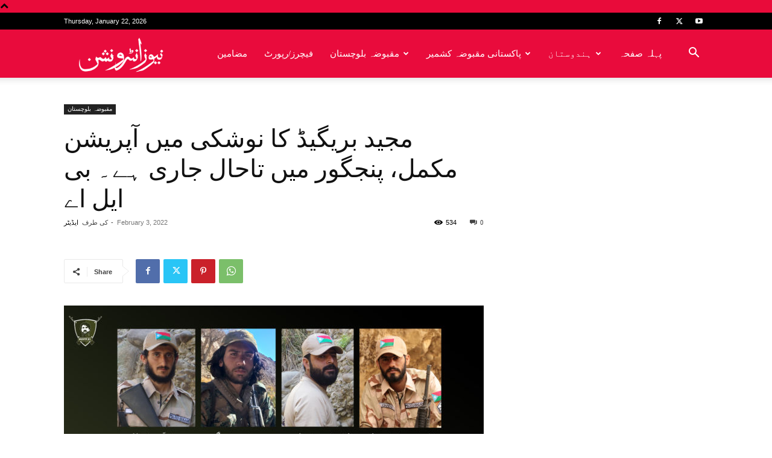

--- FILE ---
content_type: text/html; charset=UTF-8
request_url: https://urdu.newsintervention.com/wp-admin/admin-ajax.php?td_theme_name=Newspaper&v=12.6.5
body_size: -356
content:
{"3074":534}